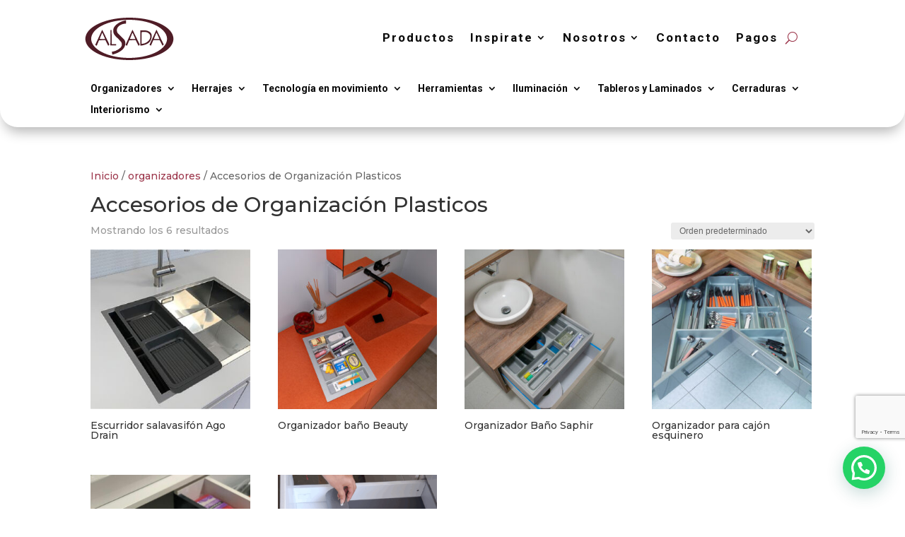

--- FILE ---
content_type: text/html; charset=utf-8
request_url: https://www.google.com/recaptcha/api2/anchor?ar=1&k=6Led8mgqAAAAAEQA8_gSxPdnuIuACjHtw7CcdZDH&co=aHR0cHM6Ly9hbHNhZGEuY29tLmNvOjQ0Mw..&hl=en&v=PoyoqOPhxBO7pBk68S4YbpHZ&size=invisible&anchor-ms=20000&execute-ms=30000&cb=ec0nrarq7bsk
body_size: 48529
content:
<!DOCTYPE HTML><html dir="ltr" lang="en"><head><meta http-equiv="Content-Type" content="text/html; charset=UTF-8">
<meta http-equiv="X-UA-Compatible" content="IE=edge">
<title>reCAPTCHA</title>
<style type="text/css">
/* cyrillic-ext */
@font-face {
  font-family: 'Roboto';
  font-style: normal;
  font-weight: 400;
  font-stretch: 100%;
  src: url(//fonts.gstatic.com/s/roboto/v48/KFO7CnqEu92Fr1ME7kSn66aGLdTylUAMa3GUBHMdazTgWw.woff2) format('woff2');
  unicode-range: U+0460-052F, U+1C80-1C8A, U+20B4, U+2DE0-2DFF, U+A640-A69F, U+FE2E-FE2F;
}
/* cyrillic */
@font-face {
  font-family: 'Roboto';
  font-style: normal;
  font-weight: 400;
  font-stretch: 100%;
  src: url(//fonts.gstatic.com/s/roboto/v48/KFO7CnqEu92Fr1ME7kSn66aGLdTylUAMa3iUBHMdazTgWw.woff2) format('woff2');
  unicode-range: U+0301, U+0400-045F, U+0490-0491, U+04B0-04B1, U+2116;
}
/* greek-ext */
@font-face {
  font-family: 'Roboto';
  font-style: normal;
  font-weight: 400;
  font-stretch: 100%;
  src: url(//fonts.gstatic.com/s/roboto/v48/KFO7CnqEu92Fr1ME7kSn66aGLdTylUAMa3CUBHMdazTgWw.woff2) format('woff2');
  unicode-range: U+1F00-1FFF;
}
/* greek */
@font-face {
  font-family: 'Roboto';
  font-style: normal;
  font-weight: 400;
  font-stretch: 100%;
  src: url(//fonts.gstatic.com/s/roboto/v48/KFO7CnqEu92Fr1ME7kSn66aGLdTylUAMa3-UBHMdazTgWw.woff2) format('woff2');
  unicode-range: U+0370-0377, U+037A-037F, U+0384-038A, U+038C, U+038E-03A1, U+03A3-03FF;
}
/* math */
@font-face {
  font-family: 'Roboto';
  font-style: normal;
  font-weight: 400;
  font-stretch: 100%;
  src: url(//fonts.gstatic.com/s/roboto/v48/KFO7CnqEu92Fr1ME7kSn66aGLdTylUAMawCUBHMdazTgWw.woff2) format('woff2');
  unicode-range: U+0302-0303, U+0305, U+0307-0308, U+0310, U+0312, U+0315, U+031A, U+0326-0327, U+032C, U+032F-0330, U+0332-0333, U+0338, U+033A, U+0346, U+034D, U+0391-03A1, U+03A3-03A9, U+03B1-03C9, U+03D1, U+03D5-03D6, U+03F0-03F1, U+03F4-03F5, U+2016-2017, U+2034-2038, U+203C, U+2040, U+2043, U+2047, U+2050, U+2057, U+205F, U+2070-2071, U+2074-208E, U+2090-209C, U+20D0-20DC, U+20E1, U+20E5-20EF, U+2100-2112, U+2114-2115, U+2117-2121, U+2123-214F, U+2190, U+2192, U+2194-21AE, U+21B0-21E5, U+21F1-21F2, U+21F4-2211, U+2213-2214, U+2216-22FF, U+2308-230B, U+2310, U+2319, U+231C-2321, U+2336-237A, U+237C, U+2395, U+239B-23B7, U+23D0, U+23DC-23E1, U+2474-2475, U+25AF, U+25B3, U+25B7, U+25BD, U+25C1, U+25CA, U+25CC, U+25FB, U+266D-266F, U+27C0-27FF, U+2900-2AFF, U+2B0E-2B11, U+2B30-2B4C, U+2BFE, U+3030, U+FF5B, U+FF5D, U+1D400-1D7FF, U+1EE00-1EEFF;
}
/* symbols */
@font-face {
  font-family: 'Roboto';
  font-style: normal;
  font-weight: 400;
  font-stretch: 100%;
  src: url(//fonts.gstatic.com/s/roboto/v48/KFO7CnqEu92Fr1ME7kSn66aGLdTylUAMaxKUBHMdazTgWw.woff2) format('woff2');
  unicode-range: U+0001-000C, U+000E-001F, U+007F-009F, U+20DD-20E0, U+20E2-20E4, U+2150-218F, U+2190, U+2192, U+2194-2199, U+21AF, U+21E6-21F0, U+21F3, U+2218-2219, U+2299, U+22C4-22C6, U+2300-243F, U+2440-244A, U+2460-24FF, U+25A0-27BF, U+2800-28FF, U+2921-2922, U+2981, U+29BF, U+29EB, U+2B00-2BFF, U+4DC0-4DFF, U+FFF9-FFFB, U+10140-1018E, U+10190-1019C, U+101A0, U+101D0-101FD, U+102E0-102FB, U+10E60-10E7E, U+1D2C0-1D2D3, U+1D2E0-1D37F, U+1F000-1F0FF, U+1F100-1F1AD, U+1F1E6-1F1FF, U+1F30D-1F30F, U+1F315, U+1F31C, U+1F31E, U+1F320-1F32C, U+1F336, U+1F378, U+1F37D, U+1F382, U+1F393-1F39F, U+1F3A7-1F3A8, U+1F3AC-1F3AF, U+1F3C2, U+1F3C4-1F3C6, U+1F3CA-1F3CE, U+1F3D4-1F3E0, U+1F3ED, U+1F3F1-1F3F3, U+1F3F5-1F3F7, U+1F408, U+1F415, U+1F41F, U+1F426, U+1F43F, U+1F441-1F442, U+1F444, U+1F446-1F449, U+1F44C-1F44E, U+1F453, U+1F46A, U+1F47D, U+1F4A3, U+1F4B0, U+1F4B3, U+1F4B9, U+1F4BB, U+1F4BF, U+1F4C8-1F4CB, U+1F4D6, U+1F4DA, U+1F4DF, U+1F4E3-1F4E6, U+1F4EA-1F4ED, U+1F4F7, U+1F4F9-1F4FB, U+1F4FD-1F4FE, U+1F503, U+1F507-1F50B, U+1F50D, U+1F512-1F513, U+1F53E-1F54A, U+1F54F-1F5FA, U+1F610, U+1F650-1F67F, U+1F687, U+1F68D, U+1F691, U+1F694, U+1F698, U+1F6AD, U+1F6B2, U+1F6B9-1F6BA, U+1F6BC, U+1F6C6-1F6CF, U+1F6D3-1F6D7, U+1F6E0-1F6EA, U+1F6F0-1F6F3, U+1F6F7-1F6FC, U+1F700-1F7FF, U+1F800-1F80B, U+1F810-1F847, U+1F850-1F859, U+1F860-1F887, U+1F890-1F8AD, U+1F8B0-1F8BB, U+1F8C0-1F8C1, U+1F900-1F90B, U+1F93B, U+1F946, U+1F984, U+1F996, U+1F9E9, U+1FA00-1FA6F, U+1FA70-1FA7C, U+1FA80-1FA89, U+1FA8F-1FAC6, U+1FACE-1FADC, U+1FADF-1FAE9, U+1FAF0-1FAF8, U+1FB00-1FBFF;
}
/* vietnamese */
@font-face {
  font-family: 'Roboto';
  font-style: normal;
  font-weight: 400;
  font-stretch: 100%;
  src: url(//fonts.gstatic.com/s/roboto/v48/KFO7CnqEu92Fr1ME7kSn66aGLdTylUAMa3OUBHMdazTgWw.woff2) format('woff2');
  unicode-range: U+0102-0103, U+0110-0111, U+0128-0129, U+0168-0169, U+01A0-01A1, U+01AF-01B0, U+0300-0301, U+0303-0304, U+0308-0309, U+0323, U+0329, U+1EA0-1EF9, U+20AB;
}
/* latin-ext */
@font-face {
  font-family: 'Roboto';
  font-style: normal;
  font-weight: 400;
  font-stretch: 100%;
  src: url(//fonts.gstatic.com/s/roboto/v48/KFO7CnqEu92Fr1ME7kSn66aGLdTylUAMa3KUBHMdazTgWw.woff2) format('woff2');
  unicode-range: U+0100-02BA, U+02BD-02C5, U+02C7-02CC, U+02CE-02D7, U+02DD-02FF, U+0304, U+0308, U+0329, U+1D00-1DBF, U+1E00-1E9F, U+1EF2-1EFF, U+2020, U+20A0-20AB, U+20AD-20C0, U+2113, U+2C60-2C7F, U+A720-A7FF;
}
/* latin */
@font-face {
  font-family: 'Roboto';
  font-style: normal;
  font-weight: 400;
  font-stretch: 100%;
  src: url(//fonts.gstatic.com/s/roboto/v48/KFO7CnqEu92Fr1ME7kSn66aGLdTylUAMa3yUBHMdazQ.woff2) format('woff2');
  unicode-range: U+0000-00FF, U+0131, U+0152-0153, U+02BB-02BC, U+02C6, U+02DA, U+02DC, U+0304, U+0308, U+0329, U+2000-206F, U+20AC, U+2122, U+2191, U+2193, U+2212, U+2215, U+FEFF, U+FFFD;
}
/* cyrillic-ext */
@font-face {
  font-family: 'Roboto';
  font-style: normal;
  font-weight: 500;
  font-stretch: 100%;
  src: url(//fonts.gstatic.com/s/roboto/v48/KFO7CnqEu92Fr1ME7kSn66aGLdTylUAMa3GUBHMdazTgWw.woff2) format('woff2');
  unicode-range: U+0460-052F, U+1C80-1C8A, U+20B4, U+2DE0-2DFF, U+A640-A69F, U+FE2E-FE2F;
}
/* cyrillic */
@font-face {
  font-family: 'Roboto';
  font-style: normal;
  font-weight: 500;
  font-stretch: 100%;
  src: url(//fonts.gstatic.com/s/roboto/v48/KFO7CnqEu92Fr1ME7kSn66aGLdTylUAMa3iUBHMdazTgWw.woff2) format('woff2');
  unicode-range: U+0301, U+0400-045F, U+0490-0491, U+04B0-04B1, U+2116;
}
/* greek-ext */
@font-face {
  font-family: 'Roboto';
  font-style: normal;
  font-weight: 500;
  font-stretch: 100%;
  src: url(//fonts.gstatic.com/s/roboto/v48/KFO7CnqEu92Fr1ME7kSn66aGLdTylUAMa3CUBHMdazTgWw.woff2) format('woff2');
  unicode-range: U+1F00-1FFF;
}
/* greek */
@font-face {
  font-family: 'Roboto';
  font-style: normal;
  font-weight: 500;
  font-stretch: 100%;
  src: url(//fonts.gstatic.com/s/roboto/v48/KFO7CnqEu92Fr1ME7kSn66aGLdTylUAMa3-UBHMdazTgWw.woff2) format('woff2');
  unicode-range: U+0370-0377, U+037A-037F, U+0384-038A, U+038C, U+038E-03A1, U+03A3-03FF;
}
/* math */
@font-face {
  font-family: 'Roboto';
  font-style: normal;
  font-weight: 500;
  font-stretch: 100%;
  src: url(//fonts.gstatic.com/s/roboto/v48/KFO7CnqEu92Fr1ME7kSn66aGLdTylUAMawCUBHMdazTgWw.woff2) format('woff2');
  unicode-range: U+0302-0303, U+0305, U+0307-0308, U+0310, U+0312, U+0315, U+031A, U+0326-0327, U+032C, U+032F-0330, U+0332-0333, U+0338, U+033A, U+0346, U+034D, U+0391-03A1, U+03A3-03A9, U+03B1-03C9, U+03D1, U+03D5-03D6, U+03F0-03F1, U+03F4-03F5, U+2016-2017, U+2034-2038, U+203C, U+2040, U+2043, U+2047, U+2050, U+2057, U+205F, U+2070-2071, U+2074-208E, U+2090-209C, U+20D0-20DC, U+20E1, U+20E5-20EF, U+2100-2112, U+2114-2115, U+2117-2121, U+2123-214F, U+2190, U+2192, U+2194-21AE, U+21B0-21E5, U+21F1-21F2, U+21F4-2211, U+2213-2214, U+2216-22FF, U+2308-230B, U+2310, U+2319, U+231C-2321, U+2336-237A, U+237C, U+2395, U+239B-23B7, U+23D0, U+23DC-23E1, U+2474-2475, U+25AF, U+25B3, U+25B7, U+25BD, U+25C1, U+25CA, U+25CC, U+25FB, U+266D-266F, U+27C0-27FF, U+2900-2AFF, U+2B0E-2B11, U+2B30-2B4C, U+2BFE, U+3030, U+FF5B, U+FF5D, U+1D400-1D7FF, U+1EE00-1EEFF;
}
/* symbols */
@font-face {
  font-family: 'Roboto';
  font-style: normal;
  font-weight: 500;
  font-stretch: 100%;
  src: url(//fonts.gstatic.com/s/roboto/v48/KFO7CnqEu92Fr1ME7kSn66aGLdTylUAMaxKUBHMdazTgWw.woff2) format('woff2');
  unicode-range: U+0001-000C, U+000E-001F, U+007F-009F, U+20DD-20E0, U+20E2-20E4, U+2150-218F, U+2190, U+2192, U+2194-2199, U+21AF, U+21E6-21F0, U+21F3, U+2218-2219, U+2299, U+22C4-22C6, U+2300-243F, U+2440-244A, U+2460-24FF, U+25A0-27BF, U+2800-28FF, U+2921-2922, U+2981, U+29BF, U+29EB, U+2B00-2BFF, U+4DC0-4DFF, U+FFF9-FFFB, U+10140-1018E, U+10190-1019C, U+101A0, U+101D0-101FD, U+102E0-102FB, U+10E60-10E7E, U+1D2C0-1D2D3, U+1D2E0-1D37F, U+1F000-1F0FF, U+1F100-1F1AD, U+1F1E6-1F1FF, U+1F30D-1F30F, U+1F315, U+1F31C, U+1F31E, U+1F320-1F32C, U+1F336, U+1F378, U+1F37D, U+1F382, U+1F393-1F39F, U+1F3A7-1F3A8, U+1F3AC-1F3AF, U+1F3C2, U+1F3C4-1F3C6, U+1F3CA-1F3CE, U+1F3D4-1F3E0, U+1F3ED, U+1F3F1-1F3F3, U+1F3F5-1F3F7, U+1F408, U+1F415, U+1F41F, U+1F426, U+1F43F, U+1F441-1F442, U+1F444, U+1F446-1F449, U+1F44C-1F44E, U+1F453, U+1F46A, U+1F47D, U+1F4A3, U+1F4B0, U+1F4B3, U+1F4B9, U+1F4BB, U+1F4BF, U+1F4C8-1F4CB, U+1F4D6, U+1F4DA, U+1F4DF, U+1F4E3-1F4E6, U+1F4EA-1F4ED, U+1F4F7, U+1F4F9-1F4FB, U+1F4FD-1F4FE, U+1F503, U+1F507-1F50B, U+1F50D, U+1F512-1F513, U+1F53E-1F54A, U+1F54F-1F5FA, U+1F610, U+1F650-1F67F, U+1F687, U+1F68D, U+1F691, U+1F694, U+1F698, U+1F6AD, U+1F6B2, U+1F6B9-1F6BA, U+1F6BC, U+1F6C6-1F6CF, U+1F6D3-1F6D7, U+1F6E0-1F6EA, U+1F6F0-1F6F3, U+1F6F7-1F6FC, U+1F700-1F7FF, U+1F800-1F80B, U+1F810-1F847, U+1F850-1F859, U+1F860-1F887, U+1F890-1F8AD, U+1F8B0-1F8BB, U+1F8C0-1F8C1, U+1F900-1F90B, U+1F93B, U+1F946, U+1F984, U+1F996, U+1F9E9, U+1FA00-1FA6F, U+1FA70-1FA7C, U+1FA80-1FA89, U+1FA8F-1FAC6, U+1FACE-1FADC, U+1FADF-1FAE9, U+1FAF0-1FAF8, U+1FB00-1FBFF;
}
/* vietnamese */
@font-face {
  font-family: 'Roboto';
  font-style: normal;
  font-weight: 500;
  font-stretch: 100%;
  src: url(//fonts.gstatic.com/s/roboto/v48/KFO7CnqEu92Fr1ME7kSn66aGLdTylUAMa3OUBHMdazTgWw.woff2) format('woff2');
  unicode-range: U+0102-0103, U+0110-0111, U+0128-0129, U+0168-0169, U+01A0-01A1, U+01AF-01B0, U+0300-0301, U+0303-0304, U+0308-0309, U+0323, U+0329, U+1EA0-1EF9, U+20AB;
}
/* latin-ext */
@font-face {
  font-family: 'Roboto';
  font-style: normal;
  font-weight: 500;
  font-stretch: 100%;
  src: url(//fonts.gstatic.com/s/roboto/v48/KFO7CnqEu92Fr1ME7kSn66aGLdTylUAMa3KUBHMdazTgWw.woff2) format('woff2');
  unicode-range: U+0100-02BA, U+02BD-02C5, U+02C7-02CC, U+02CE-02D7, U+02DD-02FF, U+0304, U+0308, U+0329, U+1D00-1DBF, U+1E00-1E9F, U+1EF2-1EFF, U+2020, U+20A0-20AB, U+20AD-20C0, U+2113, U+2C60-2C7F, U+A720-A7FF;
}
/* latin */
@font-face {
  font-family: 'Roboto';
  font-style: normal;
  font-weight: 500;
  font-stretch: 100%;
  src: url(//fonts.gstatic.com/s/roboto/v48/KFO7CnqEu92Fr1ME7kSn66aGLdTylUAMa3yUBHMdazQ.woff2) format('woff2');
  unicode-range: U+0000-00FF, U+0131, U+0152-0153, U+02BB-02BC, U+02C6, U+02DA, U+02DC, U+0304, U+0308, U+0329, U+2000-206F, U+20AC, U+2122, U+2191, U+2193, U+2212, U+2215, U+FEFF, U+FFFD;
}
/* cyrillic-ext */
@font-face {
  font-family: 'Roboto';
  font-style: normal;
  font-weight: 900;
  font-stretch: 100%;
  src: url(//fonts.gstatic.com/s/roboto/v48/KFO7CnqEu92Fr1ME7kSn66aGLdTylUAMa3GUBHMdazTgWw.woff2) format('woff2');
  unicode-range: U+0460-052F, U+1C80-1C8A, U+20B4, U+2DE0-2DFF, U+A640-A69F, U+FE2E-FE2F;
}
/* cyrillic */
@font-face {
  font-family: 'Roboto';
  font-style: normal;
  font-weight: 900;
  font-stretch: 100%;
  src: url(//fonts.gstatic.com/s/roboto/v48/KFO7CnqEu92Fr1ME7kSn66aGLdTylUAMa3iUBHMdazTgWw.woff2) format('woff2');
  unicode-range: U+0301, U+0400-045F, U+0490-0491, U+04B0-04B1, U+2116;
}
/* greek-ext */
@font-face {
  font-family: 'Roboto';
  font-style: normal;
  font-weight: 900;
  font-stretch: 100%;
  src: url(//fonts.gstatic.com/s/roboto/v48/KFO7CnqEu92Fr1ME7kSn66aGLdTylUAMa3CUBHMdazTgWw.woff2) format('woff2');
  unicode-range: U+1F00-1FFF;
}
/* greek */
@font-face {
  font-family: 'Roboto';
  font-style: normal;
  font-weight: 900;
  font-stretch: 100%;
  src: url(//fonts.gstatic.com/s/roboto/v48/KFO7CnqEu92Fr1ME7kSn66aGLdTylUAMa3-UBHMdazTgWw.woff2) format('woff2');
  unicode-range: U+0370-0377, U+037A-037F, U+0384-038A, U+038C, U+038E-03A1, U+03A3-03FF;
}
/* math */
@font-face {
  font-family: 'Roboto';
  font-style: normal;
  font-weight: 900;
  font-stretch: 100%;
  src: url(//fonts.gstatic.com/s/roboto/v48/KFO7CnqEu92Fr1ME7kSn66aGLdTylUAMawCUBHMdazTgWw.woff2) format('woff2');
  unicode-range: U+0302-0303, U+0305, U+0307-0308, U+0310, U+0312, U+0315, U+031A, U+0326-0327, U+032C, U+032F-0330, U+0332-0333, U+0338, U+033A, U+0346, U+034D, U+0391-03A1, U+03A3-03A9, U+03B1-03C9, U+03D1, U+03D5-03D6, U+03F0-03F1, U+03F4-03F5, U+2016-2017, U+2034-2038, U+203C, U+2040, U+2043, U+2047, U+2050, U+2057, U+205F, U+2070-2071, U+2074-208E, U+2090-209C, U+20D0-20DC, U+20E1, U+20E5-20EF, U+2100-2112, U+2114-2115, U+2117-2121, U+2123-214F, U+2190, U+2192, U+2194-21AE, U+21B0-21E5, U+21F1-21F2, U+21F4-2211, U+2213-2214, U+2216-22FF, U+2308-230B, U+2310, U+2319, U+231C-2321, U+2336-237A, U+237C, U+2395, U+239B-23B7, U+23D0, U+23DC-23E1, U+2474-2475, U+25AF, U+25B3, U+25B7, U+25BD, U+25C1, U+25CA, U+25CC, U+25FB, U+266D-266F, U+27C0-27FF, U+2900-2AFF, U+2B0E-2B11, U+2B30-2B4C, U+2BFE, U+3030, U+FF5B, U+FF5D, U+1D400-1D7FF, U+1EE00-1EEFF;
}
/* symbols */
@font-face {
  font-family: 'Roboto';
  font-style: normal;
  font-weight: 900;
  font-stretch: 100%;
  src: url(//fonts.gstatic.com/s/roboto/v48/KFO7CnqEu92Fr1ME7kSn66aGLdTylUAMaxKUBHMdazTgWw.woff2) format('woff2');
  unicode-range: U+0001-000C, U+000E-001F, U+007F-009F, U+20DD-20E0, U+20E2-20E4, U+2150-218F, U+2190, U+2192, U+2194-2199, U+21AF, U+21E6-21F0, U+21F3, U+2218-2219, U+2299, U+22C4-22C6, U+2300-243F, U+2440-244A, U+2460-24FF, U+25A0-27BF, U+2800-28FF, U+2921-2922, U+2981, U+29BF, U+29EB, U+2B00-2BFF, U+4DC0-4DFF, U+FFF9-FFFB, U+10140-1018E, U+10190-1019C, U+101A0, U+101D0-101FD, U+102E0-102FB, U+10E60-10E7E, U+1D2C0-1D2D3, U+1D2E0-1D37F, U+1F000-1F0FF, U+1F100-1F1AD, U+1F1E6-1F1FF, U+1F30D-1F30F, U+1F315, U+1F31C, U+1F31E, U+1F320-1F32C, U+1F336, U+1F378, U+1F37D, U+1F382, U+1F393-1F39F, U+1F3A7-1F3A8, U+1F3AC-1F3AF, U+1F3C2, U+1F3C4-1F3C6, U+1F3CA-1F3CE, U+1F3D4-1F3E0, U+1F3ED, U+1F3F1-1F3F3, U+1F3F5-1F3F7, U+1F408, U+1F415, U+1F41F, U+1F426, U+1F43F, U+1F441-1F442, U+1F444, U+1F446-1F449, U+1F44C-1F44E, U+1F453, U+1F46A, U+1F47D, U+1F4A3, U+1F4B0, U+1F4B3, U+1F4B9, U+1F4BB, U+1F4BF, U+1F4C8-1F4CB, U+1F4D6, U+1F4DA, U+1F4DF, U+1F4E3-1F4E6, U+1F4EA-1F4ED, U+1F4F7, U+1F4F9-1F4FB, U+1F4FD-1F4FE, U+1F503, U+1F507-1F50B, U+1F50D, U+1F512-1F513, U+1F53E-1F54A, U+1F54F-1F5FA, U+1F610, U+1F650-1F67F, U+1F687, U+1F68D, U+1F691, U+1F694, U+1F698, U+1F6AD, U+1F6B2, U+1F6B9-1F6BA, U+1F6BC, U+1F6C6-1F6CF, U+1F6D3-1F6D7, U+1F6E0-1F6EA, U+1F6F0-1F6F3, U+1F6F7-1F6FC, U+1F700-1F7FF, U+1F800-1F80B, U+1F810-1F847, U+1F850-1F859, U+1F860-1F887, U+1F890-1F8AD, U+1F8B0-1F8BB, U+1F8C0-1F8C1, U+1F900-1F90B, U+1F93B, U+1F946, U+1F984, U+1F996, U+1F9E9, U+1FA00-1FA6F, U+1FA70-1FA7C, U+1FA80-1FA89, U+1FA8F-1FAC6, U+1FACE-1FADC, U+1FADF-1FAE9, U+1FAF0-1FAF8, U+1FB00-1FBFF;
}
/* vietnamese */
@font-face {
  font-family: 'Roboto';
  font-style: normal;
  font-weight: 900;
  font-stretch: 100%;
  src: url(//fonts.gstatic.com/s/roboto/v48/KFO7CnqEu92Fr1ME7kSn66aGLdTylUAMa3OUBHMdazTgWw.woff2) format('woff2');
  unicode-range: U+0102-0103, U+0110-0111, U+0128-0129, U+0168-0169, U+01A0-01A1, U+01AF-01B0, U+0300-0301, U+0303-0304, U+0308-0309, U+0323, U+0329, U+1EA0-1EF9, U+20AB;
}
/* latin-ext */
@font-face {
  font-family: 'Roboto';
  font-style: normal;
  font-weight: 900;
  font-stretch: 100%;
  src: url(//fonts.gstatic.com/s/roboto/v48/KFO7CnqEu92Fr1ME7kSn66aGLdTylUAMa3KUBHMdazTgWw.woff2) format('woff2');
  unicode-range: U+0100-02BA, U+02BD-02C5, U+02C7-02CC, U+02CE-02D7, U+02DD-02FF, U+0304, U+0308, U+0329, U+1D00-1DBF, U+1E00-1E9F, U+1EF2-1EFF, U+2020, U+20A0-20AB, U+20AD-20C0, U+2113, U+2C60-2C7F, U+A720-A7FF;
}
/* latin */
@font-face {
  font-family: 'Roboto';
  font-style: normal;
  font-weight: 900;
  font-stretch: 100%;
  src: url(//fonts.gstatic.com/s/roboto/v48/KFO7CnqEu92Fr1ME7kSn66aGLdTylUAMa3yUBHMdazQ.woff2) format('woff2');
  unicode-range: U+0000-00FF, U+0131, U+0152-0153, U+02BB-02BC, U+02C6, U+02DA, U+02DC, U+0304, U+0308, U+0329, U+2000-206F, U+20AC, U+2122, U+2191, U+2193, U+2212, U+2215, U+FEFF, U+FFFD;
}

</style>
<link rel="stylesheet" type="text/css" href="https://www.gstatic.com/recaptcha/releases/PoyoqOPhxBO7pBk68S4YbpHZ/styles__ltr.css">
<script nonce="C5STFO9z9dhna-5YI6wP2w" type="text/javascript">window['__recaptcha_api'] = 'https://www.google.com/recaptcha/api2/';</script>
<script type="text/javascript" src="https://www.gstatic.com/recaptcha/releases/PoyoqOPhxBO7pBk68S4YbpHZ/recaptcha__en.js" nonce="C5STFO9z9dhna-5YI6wP2w">
      
    </script></head>
<body><div id="rc-anchor-alert" class="rc-anchor-alert"></div>
<input type="hidden" id="recaptcha-token" value="[base64]">
<script type="text/javascript" nonce="C5STFO9z9dhna-5YI6wP2w">
      recaptcha.anchor.Main.init("[\x22ainput\x22,[\x22bgdata\x22,\x22\x22,\[base64]/[base64]/[base64]/ZyhXLGgpOnEoW04sMjEsbF0sVywwKSxoKSxmYWxzZSxmYWxzZSl9Y2F0Y2goayl7RygzNTgsVyk/[base64]/[base64]/[base64]/[base64]/[base64]/[base64]/[base64]/bmV3IEJbT10oRFswXSk6dz09Mj9uZXcgQltPXShEWzBdLERbMV0pOnc9PTM/bmV3IEJbT10oRFswXSxEWzFdLERbMl0pOnc9PTQ/[base64]/[base64]/[base64]/[base64]/[base64]\\u003d\x22,\[base64]\\u003d\\u003d\x22,\x22w6UoKcO5SjNCRMOMwo1PWsOtw5/[base64]/DncO9wp7CtcOIcgg3w6bCtMOhw4XDtCIPNDtEw4/DjcOqMG/DpFrDvsOoRV7Co8ODbMKSwo/Dp8Ofw7zCnMKJwo1Mw7c9wqd7w7jDpl3Ct0TDsnrDkMK9w4PDhx5BwrZNU8KXOsKcPsOewoPCl8KUTcKgwqFSJW50KsK9L8OCw5IVwqZPR8K7wqALTitCw55TcsK0wrkMw5vDtU9ZcgPDtcOVwr/Co8OyNDDCmsOmwqwlwqErw5xeJ8O2SGlCKsOMUcKwC8OmBwrCvlAVw5PDkWc1w5BjwpE+w6DCtEcMLcO3wpbDtEg0w6zCklzCncKAFm3Dl8OeJ1hxcnMRDMKEwoPDtXPCr8Oow43DskTDl8OyRCfDiRBCwptbw65lwonCqsKMwog7IMKVSTPCjC/CqiXCsgDDiWY1w5/DmcK5KjIew5EXfMO9wqs6Y8O5fExnQMO9F8OFSMOJwqTCnGzClUYuB8O5OwjCqsK6wqLDv2VtwrR9HsOfF8Ofw7HDih5sw4HDmkpGw6DCisKGwrDDrcO2wpnCnVzDqRJHw5/CsCXCo8KAB0YBw5nDiMKVPnbChMKHw4UWLX7DvnTCs8K/wrLCmysLwrPCui/CnsOxw54vwrQHw7/DnykeFsKDw6bDj2gSL8OfZcKJHQ7DisKVcizCgcK5w60rwokwLQHCisOrwpc/R8OYwpo/a8O3ccOwPMOTMzZSw5wLwoFKw6vDmXvDuSHCrMOfwpvCkcKVKsKHw4rCggnDmcOMdcOHXG8PCywRBcOGwqjCqjkqw4DCrlbCqCPCrC4gwpLDh8Knw4M1GmQlw6PCumbDiMKgDng+w5NUb8Knw7Edwq1/wojDllXCkWB3w6MRwpI/[base64]/w6HCl23Cilpuw6zDoB8MM3LCrFtrwoDCtkvDrGbCscKdcF41w7zCnSzDpznDmsKHw4TCpsKzw7JIwrd5B3jCqWVVwqfClMKbPMK4wpnCgMKLwpImOsOrAMKPwqlcw5QNbzs1ahvDssOdw5nCuSnCln/DqmjDgG1mcHgedS/CgMK6L2h5w6jCrcKiwoUmLcO1wpcPFhzCo0kOw4TCnsOBw7XDuXcabzPCrHVnwpEhO8OOwr3DnC3DnMOww6cewp4Cw555w6IHwrTDp8Oew6TCrsOec8KZw4lPw4/[base64]/wqoFQMKod8KTwrFXwqPCoMOIWHYFw4siw7rCkiTCocKnU8ONNWTDtcK/wpQNw5U2w7XCjG/DtkRswoY8KDnDiCovAsOgwp7Du0lbw53Cv8OHeG4Hw4fClcOWw6/[base64]/[base64]/ChMKiVMK9wopfAcOlRMKydR5ydcOCFhMkwrZCw5MPZcKOW8Okwq3ClHrCuT1aFMK+w6/DkRwZYcK1DcOuVGY7w6nCh8O6FEHDv8Kxw488bR/DrsKaw4BhfMKJRw3DgX51wqFywp/Dl8OhU8Ouw7DCp8KrwqbDoWF6w4nDlMKUMSvDisKSw4glIcK8Fy9CFMKSQsOXw43DiG1rGsOzaMOQw6HDgwfCjsO+V8OhAlrCucKKLsKnw4w3GARDa8K1FcOyw5TCmcOwwpdDdsKDd8Olw7ppw4bDicKROHTCkiAawqk3EHlww6LDpivCg8ONR35mwpdENg/DgcK0woDCtsOswqbCt8KvwrTDrw4+wqPCg1/Cl8KEwqI8SS/DtMOkwpHDuMKjwoIBw5TDmA4QDX7CmRnDuVYkdCPDgCwJw5DCowg2QMOVEV4WXcKjwoXClcObwrPDjBwCScKAI8KOEcOiw5gHIcKWLMKTwoTDsxnCr8OSwoAFwoDCkTtAEVzCmMKJwqRhG2kBwotUw5seZsKrw7fCtGJKw5wbCSLDq8Ksw5xEw5/[base64]/Dqm7Dj8OUUsKzwpcnRztXwok0Iygew5rCs8K5w7bDuMOfwpbDo8KuwoFdOcKmw6jCicO1w5BhTSzDgCIVCxkVw7EwwoRpwqDCtgbDs39GGDTDkcKaSHXClHDDrcKOGkbCt8KMw7XCj8KeDH93LHJ6GsK/w68iWRvChl4Ow4/[base64]/[base64]/w6XCgcKlwpAKw7w9wq7CnsKjfXvDmMK0ABxaw5UsLTk7w7rDrE7CumrDisOaw68ZRFzDqh81w5/CnEbCp8KpNsKoVMKTVQbCn8KYaX/[base64]/DkkFeTcOLwqbDgH1+w5JhBcKMwo7CrMOTw6h3NMOlMUQzw7jDocKBVsO8QcOfFsOxw54Lw6jDvUAKw6ZsNgQ4w6TDn8OXwqTDhVhJbsKCw6TCrcKwZMOTN8ONRhIVw5Vnw7XCqsKww6vCpMOWLsKrwpZdwqZTXcO/wqnDlkxdQMKFQsOZwpN9A33DjknDv2rDg1XDncOlw7Viw6HDm8Oyw6wIKzfCoC/DmhtvwoomcWHCiAfClsKTw7VWXHYuw5fCs8KHw4vChMKeE2Msw5URwptlMmJ0YcOXDwHCrcOqw7fCnMKZwp3DjMOAwoLCuynDj8OrFSvCuiA8MHJtw7vDoMOxJMK4JsKuEm/DtcK/[base64]/DisKdw5XDt8OkM2FTdEkuwqPCkAhuccKJOMOIAMK2wrM9wqTDqwJ9wo8CwpJYwoNgenE0w5YWYU8bA8K/G8OaYXAXw6rCssOVw6vDpg9MS8OORgrCl8ObFMKpWVPCrsOAwqkcIMOzYcKFw5QTRsOyX8Kyw4sww71Jwp7DoMOhwpLCuw/Dq8Klw7EoO8K7EMOeZcKOXUbChsO/YAFmSiU/w5xfwqnDk8OWwpQ8w6PDjAEIw6fDosOuwqrDs8KBwo7CmcKiF8K6OMKOdGA4acO/O8KsDsK+wqQ8wq57aT4rd8K/w4kya8K0w7vDvsONw5hSFx3CgsOmKMOGwonDq2PDsg4twpISwrZMwpExJcOyWcK/w5IcbWXDj13Cum7CvcOGWCZ8a2kGwrHDgUN9CcKpw4BewqQzwpbDll3Dh8KvK8KJYcKLfsOYwq4iwp9ab2QCEnl1woUlw60gw7g1RBTDiMOsU8Obw456wqXCrMK/w4vClmVLwq7CocKLKMK2wqHCvcKyBmXCtAPDvsKKw6DCrcKfPMKORBbDr8KiwpvCgyfClcO3bhPCvsKXUUQ5w7Btw6LDiWzCqGvDkMKxwos/B0PDl1rDs8Kle8OZVMOvbcOWYi/DpGNswpICfsOCARpwfRViwpHCncKcMDHDvcO4w6nDvMO6WFUVUC7DvsOGWMOGVw80B01iwpXChDxWwrvDucOGL1Itw6jCm8KvwqVLw7M/w43DgmZFw6hHOCdRw6DDmcOaworCiU/DghVdWsKhOsOtwqzCssOuwrsHTmBjTlgPV8OtR8KTPMO8VgfCqMKyZ8OlI8Kkwq7CgD7DnFtsZ0M0wonCrcOGFQ7Dk8KTLlvCvMKmTB/DqC3DpWzDqyrCpcK7woUOw4bCinxJSGHDq8OgXsK+wrxWTBzCksK2C2QuwqsEehs4Lxo7w5vCu8K/[base64]/[base64]/CnjrDhTrCtMOkbxTCuMKBFsOAwpPCoErDocK1w45fU8KZw64xL8OMb8KCwpAUcMKWw5PDr8KpQ2jCt2vDnXU8wrcID1ZudjfDuWbDosOXBSFHw5QSwpJQwq/DpcKhw4wlCMKew7JOwpUZwpHCnUrDuG/CnMKMw7zDl3PCg8OCwrbChwzChcOLZ8K1MxzCtTXCikXDiMO/KmJpwr7Dm8OTw65meAx4wo3DmWXDsMKgZBzClMKBw7TCnsK0wpjCmMKpwptGwqbCvmfCpj7Dp3DDk8K9HjjDp8KPK8KpRsORP3dRw4zCtkjDkBRSw4fCj8KlwoAKDMO/[base64]/Cg8OXZicKJTRgwrRvU3Q/w5w5w5FXXHHCjcOww7dSwrUCdHrCr8KDflXCuQIdworCr8KNSATDugoAwrXDu8KNw47DsMOSwpAqwqR0BQ4tN8O2w7vDiD/CvUtMcQPDp8OGfsO5w7TDs8Oxw6nCgMKlw6TCiAJzwphbHcKZfMOBw7/CqDAcwq0NX8KvNcOqwoHDg8KQwqFwIMONwqUTJcOkXhlew6jCg8OVwoHDmR49FExyUsO1wprDtmABw6VCdsK1wpVqesKHw4/Dk14XwpkTwqRQwoAAwrXDt1jChsOlXTXCuRHCqMOvNETDv8KrZDzCjMOUVXgCw7rCsHDDn8ORTcKcWyHCl8KJw7rDksKtwoHDu39FX3p6YcKiChN5wpt7OMOswpl8NVxjw4HCqzUOPxZbw5nDrMOQKMO0w41Iw70rwoc3w6LDl2x7DTdMAhcsAk/ChcOxQjEuekrCpkDDrR/DpsO3LEJCFHE2ecK7w5zDgxx5JBsuw6LCvcOjGMKsw5UUMMOUPEVNKlDCuMKAUDXChT9CScK5w4rCrMKsD8KlAMOMMzDCvcOzwrHDoRTCrEpgesKjwoLDlcO/w5VYw6Aiw4LCmwvDsB5wIsOmwpTCjsOZIhoibcOvw5cOwrPDugnDvMKUZGJPw408w6s/[base64]/Cq8O/H8OjZRF9wr/[base64]/wqIuwrLDscKvwok6HirDpcOaw5nCpQtXw7fCuMKJA8KuwoPDlC/DgsO6wrLCtsK6wr/[base64]/CjsO0d2TDm8KlC8Otwr8pwqQPesOXwq7DucK+C8OKPgrCg8KJDSNmZW7CmXk8w7I8wrnDhMKRfMOZN8KFwotbw6EmPlYTLCrDm8K+w4bDjsKDHnNBAsO9IAo0w4JMM31wI8OqHMKUKxDCqGPCjA1Yw67CiEXCml/CtUJvw5QMXjIDL8K4U8KoBSxYJGVwJMOiw7DDvS/DiMOFw6zDkWvCj8Kaw4svDVLDucK5LMKJYndtw70iwpPDnsKmwq7Ct8O0w59KUMKCw5NjdsOAFUV/LEzCknTCrBjCt8Kew7TCo8Kew5LCuxl2b8O4TxnCssKuwrUmKTTDnFvDpHjDlcKawpPDiMOow754a2jCsj/CrllpEcKFwqrDpi3ChWnCsWVbQsOuwqlxKicKbMKTwpkPw6DDsMOOw4dAwonDjTwLwpnCoxLDo8O1wrZKQErCnzfDuHzCpknDh8Oaw5p5woDCokR/NsKWZS/DpDVdQB3CnTLCpsOsw6vDqMOnwqbDjjHCmlMuV8ODwrbCqcOtOsKBw5hiwpTDvcKEwqhQw4hOw6pWIcOCwrBRf8O0wqEOw4BrZMK2w6J2w4LDmF1uwoLDo8KaaHXCtWdNOAbDmsOEYcOLwoPCkcOswpcdIyzDu8KSw6fCtcK7Q8KWBHbClnVgw49iwo/CicK8wqLClMKkQ8Kmw4JgwqMBwqbCuMObeWZAQ3t3wqNcwqUZwoTCicKDw5HDjy/CpETDscKLTSPCmsKLScOhesKGZsKSOznDm8OuwoYgwr3CoWw0AA/[base64]/[base64]/DtMKhVcKHw7MeRx3DrkFsPHfCosOIwr3Dgj/ChF3ConfCo8OyJgh3S8KXQCFzw44CwrzCu8K8OsKcNcKHfiFTwo3CjkYQIcK2w7/Ch8KhCsKGw57CjcO1eXIcBMKDH8OAwofCoHLCi8KBdHXCr8OKVnrDpMOZWm0Rw4Frw7gQwoDCpAjDrMOQwohpWsO0F8OJEMK0Q8OwRMOsZsKiEcK1wqoawrwnwpoEwoZVW8KbX3HCscKFc3Y7TQYCCsKQUMOzGsOywppoSzHCsi3CtQXDgcOxw5piWAnDs8K/wovCp8OLwonDr8OMw7dmAMKgPw9UwpDClsOtYlXCsF5JdMKpPkvDmcKQwoxtNsKmwq1hw53DlMOrHA0zw4XCp8O5O1lpw63DihzDjGvDr8OdKMOuGSwfw7XDtTzCvjzDuCF4w6JTL8KEwq7DlAxGwoZlwpYaXsO1woMkFAbDpxnDt8K4wo9VJMKrwpRIw7tsw7p6wqx/wpcOw63Cq8KMBWXCnV9Dw5Y1w6LDhGXDjENfw5BFwqJLw7ovwoDDuRojc8KwfsOxw6HCgsOLw6V5w7nDtMOqwozDnCMpwqM3w6bDrSTCn0jDgkHCs3XCjcOiw5LDu8O4bUdtwqANwprDhX3CrMKnwo/DkwJ/IF/[base64]/DsivDvsK7ZSXDmsK7wqExFAoBLcOtLcKxw7PDmcKCwqzCvEMiSErChsOlK8KHwq1KZHrDnMK6wp7DlSQbADvDmcOBZsKjwpHCri9dw6ldwoDCvMOnZ8Ozw4/CpFnCnyVFw57DgRVrwrXDscKpwrfCp8OlRMOjwrDCr2bCiETCrkF6w6fDkFTCv8K6ImFGbsK6w4bCnAxOJznDucOwE8Oewo/DoirDssOJDcOeJ0AXS8O9W8O6PzEMbsOCccKPwqXCmsKewqXCvw1Yw4hyw43DqcORCcK/VMKgE8OsE8OeSsOow7vDsWnDkUjDui89PMKmw4XDgMOdw7vDisOjesOlwp/[base64]/CgMK5w6opwoYwTQ9DwqPDlhjDrsKBw40ywohcU8OeMcK7wpURw5gOwpPCnDLDjsKOdwpVwp3DoDnCo27ClnPDt37DkEDCnsONwqtpdsOudVxWI8KCf8OHBShxeh7DnQvDq8KPw5zCmCsJwqoMWiMmw7IOw61SwrzCnj/CnAxawoYLZm/ChMK3w7bCn8O4LVd6ZcK9MFIIwqBYQsK/WMOXfsKKwr5Rw4DDn8KOwopMwrx9QMK3wpXCsV3DoUtWw6PCs8K7PcOow79GN3/CtkfCrcK9FMOQDMKZPVzCmGAATMKBw4XCuMK3wohlwq/[base64]/CscOZRDTCkBQIwrl1QBICwpTDklTCiQ9NP1Fbw6rDmTcbwpFewosmwqtMI8Olw6jDjUrDnMKUw7HDr8Oqw4JkfsOfwqsCw6Q1wo0hccOZP8OQw4PDnMKvw5/DnHnCrMOUw47DoMOtwrpWJUofw67CqXLDp8K5JmRUb8OfZylswr3Dn8Kpw5DCjywBwqFlw5pqwq7Cu8K5GlA8woPDt8OZccOmw6BADRXCpcOeNC4sw6x9YMK2wr3DgR7Ch0rCg8OkIkzDqsOkwrPDu8Ohbk3CkcOTw4QVZ13CnMK0wr94wqHCo1VVdX/ChAzCvcOodQDCj8KLA1lmHsOdNMKhB8ONwo8aw5zDhjR7DMKSAsOUL8KBGcOBcT/Cr0bDv0DCgsKWAsOYZMKHw5h9KcK/[base64]/DrsKKwrxQwqzDkTXCpsK5w4DCqzHDnwPCtMOSeCtBIMKKwoQGwq3DqWlow7VEwq1nMsOKwrcSTy7DmsKzwqxiwrota8OcTcKFwqJjwoIxwpp1w5fCli/Dk8OBUHHDuTIMw4bDmMOZw5BqBnjDrMKKw7lawrxYbADDgEtaw4LCp3I7wosQw53Cog3DisKMfFsJw6QmwrgeVcOPw7R1w4rDv8KLBiltQmYbGw0EUizCucOeJmdgw7jDr8OQw4TDo8Ofw5J5w4zCgMOtw4rDtMKiDGxRw5RtIMOlw6/[base64]/WCZoXl/DoCXDmlLDo8KrwpHCjnXDvsO1WsKXW8ORMnInwpsVOH8HwpI6wp/CpsOUwrhLa3LDt8K+wpXCuBTDtcOdw7lUYsORw5h3D8KdOibDuD1swpVXcEPDthDCnyvCsMOTDcOYAC/DisK8wrTDmFYFw47Ci8O5w4XCvsK9fMK8BHpSEsKAw59oHz7DonDCuWfDmcOJI1w+wpxoexhnXsKGw5XCvsOqYF3CkCImcCwYZlfDlU1UbATDt1vDkB5qL0rCm8ODwq/DsMKFwrHCs0cuw67CjcK6wpERJ8OUUsObw7kHw4knw5LDsMKWw7tTXnUxYsK/b30iw5p1w4FxeBsPcAjCkC/ClcOWwrw+MGoSwrPCksOqw7wow4LCucOKwqMgZMO5GljDjCpcck7Dqi3DpMObwrtSwogNJ3RjwqPCrQo5VlZdZMOqw4fDiCDDqsOlLsO6ITtYeHjChGbCrsOJw77Cgm7ChMKVEcKiw5ctw7zDk8OOw7MDMMO1JcK/w6zDqXExKBXCnH3CqHnDk8OMS8OLdXR6w7AzfXLCr8OQbMKGw4c4wo80w5siwr/DvcKpwpjDn3cxOizDvcKqwrDDucKNwqrDqzdSwpNWw5jDkSbCjcOGXMKawpPDnsKIVcOvXUksCMO5wqLDjwzDisKeWcKNw5JZwrk+wpDDncOFw5rDtnrCmsKCFMK3wojDv8KNS8KAw6Yvw5I3w6xuD8KXwoF1wqonbEvCnm3Du8OZSsOcw7/DqWbCkCNzUH7Dh8OKw67DjcO9w5fChsKNwqjCsTDCikNiwqtSwprCrsKQw6LCosKJwozCow/Co8OIC3Q+MhZQw7DDoSjDgMKvLMKlD8O1woPCqcOnDcKiw7bCuk3CgMOwY8OwITvDm0wTwocow4ZnRcOKw73CoDw/[base64]/OALDo8KZUV1rw5dFwo4nw7ZOw7M2R8OgDX3DjsKFFMOKLy9nwrLDlAXCtMOOw5Idw7wBfcOtw4RFw7lcwo7DqMO1w6sWHmFVw5XDp8KlcsK7QgrCkBtEwqPCpMKMw61ABEQtwobDg8O4eAMDwoLDpMKjRsO1w6XDjUxfe1rCjsOicMKqw5XDgyjClsKlwq/ClMOAZF9+ccK/wqgpwoTCg8KVwqDCoS3DscKqwqgoTcOfwqgkO8KXwo4qccKhHsKFw7VEKcO1E8OfwpbDj1kGw6xnwqEjw7UYMMOHwol6w6QdwrFkwo/[base64]/cADDlAXCiMO4wpJ5wr3DslDDscORPcK8PTkzOMOfQMKwPSbCql3Dik0OR8K9w7LDscKSwoXCkBTDrcO6w43CulXCtgQQw60Lw7sxwo1Uw77Dv8KEw6nDlsKNwrkzWic2ISPCj8OCwqpWZMKDbDgBwr4TwqTDpMOywqg0w612wo/CjMOHw6zCicO+w4sFGAzDrUTCrkAUwolbwr9pw6rDuRsWw6gvFMKAdcOWw7/CqlFPBMK9JMOAwrBbw65fw5ARw6DDgn0OwrJsPjFgKMOwRsObwo3DsSImf8OcJkV9CEdNOzE6w5DCpMKew5F6wrdQRhFNR8KNw49kw7QOwqjCqR1+w5DDsD4dw7/DgmsDGV8eTihMZQJow7cJV8KSYcOyOEvDhgLCusKKw4dLRHfDvhl+wpfCucOQwoHCscKQwoLDksKIw5ddw7vCtyrDgMKKVsOcw5xew5JewrhWLsOxWHzDsBxtw4nCsMOnU3/CmBZfwrgiGcOgw5vDpUzCtMOdMAXDpsOneH/[base64]/DoMKHXTDDm8OkwpTCkyvChMK3Q0kMw44DDMOLwoomw7PDljrDiBUyeMOFwqYVYMKrX1jChghhw5HCv8OVA8KFwozCsHTDtcKoEm7Cnz/DqsO+EcOEWsO8wq/[base64]/DilDCpcO8TMOyEEjDs8OeD8KUC8O/wo8Cw558w5E+S0zCmmbClADClcO0KGFlFyfCrFgPwrkmZjnCosK1Pj86OcK8w4JGw5nCsGXDnMKpw6p/w53DocO/wrZxFsO/wqJzw63CvcOWX0/[base64]/DocKiZ0UawpXChsKZw67DjRZNZsOawqpKw4gCPMOKIsOWRMK2wr4jH8OoO8KGEcOSwoHCjMKrYxQheiUtKyF/wrRuwo7Ch8KeX8KGFgPDlsKnPEAAf8O3PMO+w6fCtMKiWBZRw7HCkCjCmE/CrsOIw5vDrjlWwrZ+DWPCi3nDgMKgwqZRAgcKAUTDr3fCoxvChsKncsOpwrTDlycTwp/CjsKcSMKcD8O/wrtAFsKrAGsdF8O5wpJcLxBpHsKhw5pyEm8NwqLComsTw4TDrMKGIMOmUmLDlUMgS0rDvhMdX8OrecKSAMOLw6fDjsK0AxkkYMKvUinDqsKDwpt/[base64]/ChMKwCyQNaiAMfH3DsB4qclMEwoTCr8KTPsONHxMzwr/[base64]/DgcKAw6sywo/[base64]/CoXNpfX7Dl8KCJsK2O01xw7/Drm4SWDHDvMKUwoMdfcOZNA1zE39Nwr5AwqrCq8OUw4vDmhAVw6LCj8OTw4jClmM1fANswpnDr3FzwoIYC8KSfcOxUTwqw5rCn8O+DRJxZ13Cr8OnRwzCtsO1WCxOWR0ow4d3J0PDjcKFZsKNwodXw7/DhMObSVPCpmtGdncNOcKlw6XDiEPCgcOOw44bCEhiwq9oHMK3RMOvwpFtYnUPccKvwqorAFdlIEvDny7DvsOLGcOKw5kiw65ZFsOTw6kpdMOAwqAeQm7DssK+UsOWwp3DgMOdwp/CizjDscKNw79CBMOVRsOvPzPCiSzDg8KVEUHCkMKdPcK5Ql3DqsO5ezw9w67CjcKaf8O8YWfCnnvCi8KEwpjDhlcVXHImwpUdwqY1w5rCvlLDusKMwpPDuB8ALwQVw5UiJA00UAnCm8OZFMKbI1dDAiTDgMKvFVfDscK/Z1rDqMO8F8Otw51lwp9ZSU7CqMORwo3CmMOlwr7DgsK6w6zCgcO+wprCocOPQsOYYVPDq2DCtsKTTMOAwoJeTA8USgnDslRhbVnDkm47w6sZPl0OMcOewrrDjsKmw63CvErDhyHCmntWH8OSfMOpw5piBmPDmUhHw6spwpvCkjEzwq3CjiXCjE8jRG/DtifDl2Vaw6YXS8KLH8K0ekvDgsOBwrLCp8KiwoLCksOZPcK4PMOBwpBgwovCmsKpwowBw6PDqsK8IEDChiobwo7DlwLCkWzCmcKTwqc6wrbCmTHCjCRINMOmw4HClsOJPh/CnsODw6ROw5bCiBjChsKeL8O7wrLDpMO/woABJsKXA8KJw5bDjALChMOEw7nCiBPDlxo2X8OfGsKhQcK/wosfwonCpnQrPMOrwprCl0sBSMOVw5XDh8O2HMKxw7vCgMOMw71/R092wpdUF8Knw6DCoS8Ww6jCjXjDqD/CpcKsw61NNMKUw5t3dRh7w4XCsEdRU2UIVsKIRMO+dwTClG/CiXU/DSYJw7fCrSU8BcK0IsOaQRPDiWB9M8Kcw6w/[base64]/DqURoDwpRAsKhZkDCtMKRWkF3w7fCjsK7wo1LH0DDsS3Cu8O2ecO/Mg3DjA8bw6N3NGDDgMOORcK+HV9lW8KcEkpuwqIqw5LCscOaSSHCvHpdw73DkcOMwr82wobDscOAwoTCq0XDsX9SwqTCvsO+wrMYHFc/w7Fyw403w5bCkE12fXXCljrDsRZ+NQIyLMOvRWMUwoZrclonQiDCjVMOwr/Du8Kyw4wCGAjDrWklwp4bw57CqhppRcKFSjd9w6tbDsOywpY0w6/Cih8Hw7vDnMKAFhDDsD3DkElAwqlsIMKqw4VAwqPCkcK3w6DCojxbQ8KeTMO8FzfChxHDksKrwr8hYcO9w7QXZcKGw5piwoRHOMKcLXTDi1fCnsKnIhY7w70cPn/CsS1qwrLCk8OvZcK+BsOpZMKqw7TCj8ORwrFmw5s1b1nDg0BWXWUIw5NmUMOkwqcAwqPDgjExIsOPFTxGUsOxwpzDsAZkwp9LM3nDtzPClyDChUTDm8OAUMKVwqB+ExQ4w4ZwwqtcwrhnFU7DvcOpHS3DmWVuMsK9w5/DpxF7Q17DowbCvsKdw7YiwosFD2p8ZcKuwphKw74ww6Zwax0YT8Olw6VMw4LDmcOOA8O/UXlzWsOePRljXTzDpcOII8OXMcOCRsKiw4DDj8OOw4wyw68tw7DCrkFebW5ewofClsKDwphRw4UBeVYOw5/[base64]/[base64]/Cs8OoO1NgMcOZYT3Dli0lBlsdwoHDiMOIdB9eCsO6WMKAw51gw7HDvsOywqdpBHM/GXhJS8OiW8K7eMOvJx/DgQTDsXLCrgNDBjF9wrJ/GGLDh00UNsKYwqkXSsKBw4RVwq5Lw5jClcK/wqfDiifDkErCvy1tw6NUwqHDhcOAw5fCpxErwojDnnfCm8Kgw4A/wrnCu2nCuT5kcGAmNA/Cn8KJwr9MwoPDnDXCo8OywqpHwpDDtsKPK8OEMcOXMWfCh3MhwrTCnsK5wr7CmMOtWMOLN34wwqh7RlfDiMOqw604w4PDmX/CpmjCiMOnQcOQw5kfw759dHfCkGvDqw0YcRfCvlHDhcKbEyjDtgVkw4DClcKQw7zCjHF0w4MRD0jDnSRYw4nDrcO0DMOpPhUyB1zCgyjCtcK3wp/DjsO4w43DucORwotyw7DCvMOlfxU9wo9HwrzCuXbCl8Otw4lgXcOgw4o2T8Kewr1Sw7IlOlvDhcKiRMO2S8O/wr3DscOYwplLelkCw7bDpXhtV2LCicOHHwxjwrbDv8K/wrY9ZcK2NCdiQMKsBMOXw7rCvcKfC8OXwqTCrcK5MsKIJMOnHCVrw7tJQSIGHsOXBwEsdizCisKnwqY/[base64]/DsnvDkMODw5XDnURPaMOow5XCrcOMd8O5wrZ9wpzDhcO6ZMKJSsOzwrbDj8O/GnYFw6IEBcK4PcOSw7nDnMO5OiN1RsKoYcOuw48kwp/DjsOFJsKMWsKZX2vDvsOxwpR/[base64]/NcO/YcKeHRFMSMKcwrIaEUHCu8KhCcOCFcKlDkvDt8OQwofCt8OwIWrCtBxHw483w4HDtMKqw4t5wotnw4nCocOqwp5vw4YDw4kjw4LCr8KCwrPDoVLClsK9DzjDvGzCnEHDpGHCvsO9FsKgOcOgw4vCkMKkUk/CjMOLw74iXmrCi8O7QcKlAsO1XsOYUmPCnA7CrifDsBITJmM6cGIsw544w53CihjDosOwYk80ZhHDv8KfwqMswoZ7Eg/CgMONw4DDrcOYw7/DmCHCvcO+wrACw6XDicO1w6hkFnnDj8OOdsOFO8KZT8OmC8KsKcOedF5UPirCtHHDgcO3CGvCj8Kfw5rCosOuw5LCsxXCmiQ6w4fDgXgHTnLDoVI0w7PCv1rDvjY/[base64]/DgTTCrcOOY8KHRw/DksOceU5rwr/DscKkRmLCnA8SwobDvXUGDFt2JUBOw75NWzJYw5vCtSZsSULDr1XDscO+woVLw6zCksK0EcO6wrFPwrrCrz8zwobDqhvDijxnw6ZWwp1lY8KlTsO6W8KdwpR5w5LCpFBXwrTDpzxHw4oBw6hpIMO4w5MZbsKpFcONw4BrJMK2J2/CjSbCl8KAw7QZLMOkwqTDp3nDp8K4d8KgZcKHwqwnUDZTwrUxwqvCtcOmw5Jaw5RfbUoBKwnCp8O1YsKcw4XCjsK0w75ywogIEMK3NHnCocKZw7DCqcOdwoxFOsKHBhbCkcK2wrnDqHZ+H8KRLSnDpCLCu8O8eFM+w4VLEMO7wo/CpW51CVNswqjCiS3Ds8KPw4zCtRfChMOCNhfDr2Ysw6l6wq/Cjk7Dj8KFwrLCjcKxdQYJNcOnXFlpw4/DucOJUz5tw4BTwrzCr8KjZ1gTJ8OtwqYNCsKtJAEFw53DjcOJwrBwU8OFTcKSwr9zw5EIecK4w6s3w4LCvsOeP0nClsKJwp9nw4pDw6jCp8KiCABAWcOxLsKzNV/CtB/[base64]/Dk8Odw64qwqwyw5tTABzCksO4wr9GwqrDqTzCvzrCv8O3GMKlTyJpejNMw5nDsj0uw6XDnMKgwpjDtRBQLg3Ck8OkBsKwwpRrd0YFaMKUNMODAAR9cCbDpcK9QUdkwqpkwrE5PcKjw7fDtcO8LcO3wpkUdsOqw7/ChmTDqE15M34LMsOMw41Iw7lnYQ4Ww5/DqxTCo8OGaMKcXxvCl8KQw6ksw7EJZsOEJ3rDm3/Cq8Kfwqp0HsO6WVNbwoLCtcO4w5AYw7jDosKmUcKwSBRVwqhqIXYDwrVcwrvCnCvDmi/Cu8Kywr3DuMK8XDXDgcK6dE1Xw6rChjsWwoQRGSNcw6bDlcOLw4zDscKqZcK5w6/ClsKkR8K+XMKzF8OBwpd/QMKhMcOMP8K0IDzCkVDCkjXCm8OSZ0TCvsK3cQzDl8OzL8OQUcKGC8KnwprChhDCu8O0wpE+AcKra8OfBHche8Onw7rCtcK+w75Hw53DuT/CqMOMMC/CgMOgeUA9wovDh8KIwoQlwpnCtAjCrsOow7puwr/Cu8KIIcK5w7JiXUw1VnXDkMK1RsKUwprDo17Du8KmwpnCpsKRwqzDgwUeAA/[base64]/wrDDgRxqPU8rw4FdwqwhbsKaIEnDtRE8dXfCrMK4woVuA8K7ZsKkw4BfT8O4wq53FXotw4LDlsKEZ07DmcOHw5nDisKdeRB/wrFJAgZoKz3DmTZFVHdawrXDnWJlbnx8cMOfwq/Dk8KkwqfDqVhuFyzCpMKNP8KVE8O/wojCuz0TwqAXTV3DngM1woPCmThCw6HDjxPChcOiTsKFw4Mdw4YMwp46wpU7wr9aw6DCvh48DcOpZMOiWxXCmFfDkSENCCRPwo4+w5IOw514w7lxw4/CqMKcDMKYwqDCqjd/w6cuwpPCjS0wwp5hw7fCq8OUIBbChBgVN8OHwoVCw5YUwrzCi3jDpMKPw5kvB1xbwrcrw6NWwpc0SlgywoTCrMKjTMOLwqbCl1UIwpkVXjp2w6rCiMKBw6Ruw7nDhwMrw6LDjiRQYcOPQMO2w5DClUlsw7PDqzk3LVzDoB1Xw58Hw4LDrQ1Fwpg5NxLCr8Kvw57DpH/Dj8OPwrIFTMK6dcKoaA4+wpfDpyzCm8OrXyRESjUoQgzCqwdibUM7w5sfeUEKd8OOw6pwwrrCnsOPw77ClMORGH4EwobCh8OXIkU5w4/Ch10Zf8KdB2BHQjXDtMKKw5TCiMOabsOwLVt/wq5zSl7CrMK9QWnCjsO3BcOqX2vCjMKiDxIcJ8OVVjXCk8KRbMOMwq7CmhkNwrHCsFx4FcKjBsK+SWd8wprDrRxlw6o+Rx4SGlgAS8KHQkxnw5Q1w7/Dsj4CQ1HDrw3CjcKmf3sJw413wpx8N8OIMHJyw4PDt8OFw6MVw6vDuiLDucK2CDwDeQwPw6wZVMKXw7TDtDZkw5vCvQ9XYTHDpsOuw7LCh8OKwoAcwoHDpzN3wqTCgcOHMMKDwp0Tw5rDriDDuMOEFnxoIMKnwrA6bXMmw6ACE0w/DMOCGcOww5PDu8OBCjQXPy9zDsOKw5tMwoR3KXHCuw8yw6HDkUYJw4I3wrDCnAY0YH/CoMO0w5pcGcOawrPDv1PDlMOUwpvDocOVRsOdw7PCgmArwppuDMKsw7jDp8OWBXMswpHDlCnCt8OtRhjDlsK7w7TDucOiwqPCnijDlcKDwpnCpCgwQEJWSzpkNcKsI1ENagdfFw/CpirDuURsw4HDtw4nDcOcw7U3woXCg1/Dqx7DocKHwpdrMEwyecOgdhzCncO5IF7DlsO1w5lmwogGIsOnw7xCV8OfQghBH8OOwpvDlGx+w7HCmgbCvVzCv2rDisOVwo99w7fCjAvDvHR9w6cnwo7DhsOmwrY2RH/DusKgfxZeTFNNwp0qEXnCpMO+dsKgBm1swo16wqNCH8KWbcO3wobDjsKqw43DiwwGX8K5N3vDg2RwVSkbwpUgb3YQXsKCKTpBQ0MTZid5FQIXOMKoLyEHw7DDqEjDq8Okw4Egw4fCoT3DtX1uJ8KDw57Cn1omDsKmb0jCvMOtwqcvwojChHkkwo/Cj8Oiw4rDkcOcMsK4wqbDgXduNMKfwo5UwoBYwqRvDmECMXQQHMKuwpfDgcKMMMOEw7DCm0tEwr7CiEYGwp1ow6oIwqQYSMOrGMO8wpIvMMOdwqUCFQpqwr11Hmdhwq48HMOgwrnDkT3Dk8KKwpDClxnCmhnCosOYVsOcYMKWwqQ/wpELF8KRw4wHX8Kuwowow4LDrjzDvmpVbRvDoQEyI8KFwqDDtsK6QG/CgHNAwrUNw6kZwp/[base64]/[base64]/Djx1mwrMrZMOdaShfYsO4woB9cE3CoXfDqH/CjyXDm3JMwoYJw4HDqDHCoQgsw75Lw7XCtiXDv8OWcn3Csl3CicKGwr3Co8KjVXjDnsO6w7wZwoDDv8K/[base64]/CqsKNNcO8wqhlw4DDgsKJcxQawq7CvUN1w4FTKVwew6vDng/ClHzDj8OtJzzDicOUWW9JQ3gcwqcOdQUOfsKgeQlOTHdhcU1GJ8OLb8O6NcKoGMKMwpINRMOWKcOlb2nDo8OfGjTCuDHDncOyVsOtVVViTMK9XlTCi8OHfMOew5ZsQsO8a0jCrSY2W8KHwpHDvkrDk8KPBigMWyfCiRV/w7kHOcKaw4jDshFQwrMawrXDuwTCs0rCiRnDr8KKwq1jO8KoHsKVwr0twrLCv0zDsMKow5nCqMOvLsKaAcOceRtqwp7CuDfDnTTDkQ0jw5pBw43DjMO8w7UNTMKcdcOfwr3CvsO2ecKpwqPDmFrCskbChDHCnRJgw59YSsKTw7J6E24kwqfDjVNhWCbDpC/CscOfZE1tw7DCvyXDmi8ow49HwoLCmMOdwr5VXsK4JsKGe8Obw702wovCnh5PHcKBFMOmw7/CrsKww57CosKJKsK3w5PCg8ONw5XDtsK1w6Y9wo52VwMYMMKrw5HDq8O/GEJ4HEcUw6gVHn/Cn8O7JsKew7bCiMO2w4HDksOGHsKNKxHDvcKDNsOwRz/DhMKkwoY9wrnDpcORwqzDpzvClyLDv8KXGijDgWzDoWlXwrfDo8OTw4Y+wp/CgMKtKMOiwrrClcKVw6xHaMKVwp7DgQbDnBvDuj/Di0DDpsONB8OEwrfDjsOxw77Di8O5w73Dg1HCi8OyfMOuIRDCqsOrD8OTwpUdCUcJLMOieMO5VxwvKmbCmcKcwp3CkMKqwoYsw4kdOjPChUjDnFLCqMOKwr3Dhxcxw5dxaig0w6fDtG/DsSZDCnfDtT4Iw5XDhh3ChcKyw7HDtS3CiMKxw4I/w651wq5Vw6LCisOrw53CviU1LgYofzM4wrLDuMOXwpbDlcKowqTDnW3CpzcQMRpJCsOPAmnCmnEuw5fCr8KWdMOswpBZAcKjwoLCncKxwpAAw7/DpMOJw6/Dn8KwYMOYY3LCq8KXw5XCnR/DkSvDqMKfwqzDoxxxwpguw6tLwqbDo8OfUTwaaCXDocKeNQ3CpMOvw4PCgnxvw5nDmV/CksKvwrrCmRHCu2w2X0YswrXCtGPCqTUfdcKIw5h6KXrDjUs7ZsK1wprDokNww5zCu8OqMGTClUrDg8OVfsOoTD7DmsOHFm8LbFwSdEN4wpbCiRDCuGh/w6fCrC/Cimd/[base64]/[base64]/CqWo8TGwCw5/CtMOZw796w7vDnVwoGAE1w4PDqnUpwr7DssOVwogHw68MC3/Cs8OAUcOjw40ZC8K8w61HaSnDhMOXdMOiQsO1ZhbCm2vCpQrDtm3Cl8KkBMKeKsOOEVfCoT7Dvy/DosOAwo/Ds8Ksw74FcsK9w7BdBizDolLClEfCvVfCryEvdB/DrcKUw5fDm8K/wrTCtVpUcVzCgAx9fMK0wqfChcO3wqDCjwbDig0KVlUtLnNiRW/Dq2bCrMKqwo/CoMK3DsOqwpbDosOmemfDmGPDiHXDmMOVJcOBwqnCusK8w6nDkcKsCz1BwoYHwp3Dk3lgwrzCg8O5w6YUw5hywrjCisKeXQjDkU/Dl8O2w5wzw5EQOsKkw73CjRLDtcOKw7bCgsOJXj/Do8KIw7HDjSrDtcOCU2TCl10Bw5DChMOKwpUjPMONw67ClX1Cw7Bhw5/CnsOLc8OMCzDCicOLInrDqH8jwofCuUY0wrB3wpoISW/DgmtJw4liwp8Owo1xwrt2wpEgIxXClWrCuMOaw5vCjcKpw5sew45Dwr0Twr3CmcOtXjkLw6lhwqA/wofDkQDDusOjJMKeE0XDgHp3UMKea355CcKPwoTDkVrCvBovwrhJwqHDhcOzwogWeMOEw6gvw60DMhIHw5c2PXwDw7DDpw7DgMKaG8OYAsOfDm02Rj9qwoHCiMKzwrtgbcO9wqwiw7oIw7/[base64]/CsBlKwpp/[base64]/CpMKbwpbDnsO4MsKawobDmcOXH2wgTBJ2a8K/S8OLw5/[base64]/wplfwpxvHsOPw69owpTCusKmKsO6EwDCnMOtwrfDicOfMMO3JcKHwoMTwqIRXV4SwpDDiMOGwp3CoCvCgsOPw69/woPDnmjCnwRTBcOFwrfDtBdIaU/Cu0FnGMKdfcK9Q8KlBgvDjBNTwrTCksO9Fk7CnGsoTcOOJcKZw79HTmbDuFNJwq7CoStbwp7CkkgXS8OjfMOiBV3CisO3wrvDmgfDk2otPMOzw4bDvMOCDDDDlsKxIcOcw6h6eEXDhkgsw4zDtGALw5NawopYwq/[base64]/DtyPDpcO6EcKFw5BmwokLw5MYOMOWworCu1VeXcOefkfDkkTDlMOlchHDtiJsRVt0dcKJICUzwo0xw6HDu3pXw77DhsKfw4XCphA9E8KWwojDv8O7wox0wpAuH2YVTS7CrQfDuQzDnH3CssOHFMKjwpHDqibDrA\\u003d\\u003d\x22],null,[\x22conf\x22,null,\x226Led8mgqAAAAAEQA8_gSxPdnuIuACjHtw7CcdZDH\x22,0,null,null,null,1,[21,125,63,73,95,87,41,43,42,83,102,105,109,121],[1017145,681],0,null,null,null,null,0,null,0,null,700,1,null,0,\[base64]/76lBhn6iwkZoQoZnOKMAhnM8xEZ\x22,0,1,null,null,1,null,0,0,null,null,null,0],\x22https://alsada.com.co:443\x22,null,[3,1,1],null,null,null,1,3600,[\x22https://www.google.com/intl/en/policies/privacy/\x22,\x22https://www.google.com/intl/en/policies/terms/\x22],\x22ic6KROEuCjzaYZWpVGhJdzlM06aBDu3X7F1oObXfBm0\\u003d\x22,1,0,null,1,1769042311628,0,0,[198,169],null,[162,159],\x22RC-poU8esHxO-jDwA\x22,null,null,null,null,null,\x220dAFcWeA5YyQXhUavOa40LZ-mylRHmL34gina9P5D0zlWN6kBTRv9q3TrW_z1csZPxmSI5HrlOXo3aLiX4Z5p0xMfJ_uTCtjRNxg\x22,1769125111573]");
    </script></body></html>

--- FILE ---
content_type: text/css
request_url: https://alsada.com.co/wp-content/et-cache/13771/et-core-unified-cpt-13771.min.css?ver=1768851794
body_size: 950
content:
.et-db #et-boc .et-l .et_pb_section_0_tb_footer{min-height:418.4px}.et-db #et-boc .et-l .et_pb_section_0_tb_footer.et_pb_section{padding-top:25px;padding-bottom:0px;margin-top:0px;background-color:#faead1!important}.et-db #et-boc .et-l .et_pb_row_0_tb_footer,.et-db #et-boc .et-l .et_pb_column_0_tb_footer{background-color:#faead1}.et-db #et-boc .et-l .et_pb_row_0_tb_footer.et_pb_row{margin-right:auto!important;margin-left:auto!important}.et-db #et-boc .et-l .et_pb_text_0_tb_footer h2{font-family:'Roboto',Helvetica,Arial,Lucida,sans-serif;font-weight:700;text-transform:uppercase;font-size:30px;letter-spacing:4px;line-height:1.2em;text-align:center}.et-db #et-boc .et-l .et_pb_text_0_tb_footer{margin-bottom:10px!important}.et-db #et-boc .et-l .et_pb_divider_0_tb_footer,.et-db #et-boc .et-l .et_pb_divider_1_tb_footer{height:2px;max-width:100px}.et-db #et-boc .et-l .et_pb_divider_0_tb_footer:before,.et-db #et-boc .et-l .et_pb_divider_1_tb_footer:before{border-top-color:#9C364B;border-top-width:2px}.et-db #et-boc .et-l .et_pb_text_1_tb_footer{font-family:'Roboto',Helvetica,Arial,Lucida,sans-serif}.et-db #et-boc .et-l .et_pb_contact_form_0_tb_footer.et_pb_contact_form_container{padding-bottom:22px;padding-left:0px}body.et-db #page-container #et-boc .et-l .et_pb_section .et_pb_contact_form_0_tb_footer.et_pb_contact_form_container.et_pb_module .et_pb_button{border-width:3px!important;font-size:21px;font-family:'Roboto',Helvetica,Arial,Lucida,sans-serif!important;font-weight:700!important}body.et-db #page-container #et-boc .et-l .et_pb_section .et_pb_contact_form_0_tb_footer.et_pb_contact_form_container.et_pb_module .et_pb_button,body.et-db #page-container #et-boc .et-l .et_pb_section .et_pb_contact_form_0_tb_footer.et_pb_contact_form_container.et_pb_module .et_pb_button:hover{padding:0.3em 1em!important}body.et-db #page-container #et-boc .et-l .et_pb_section .et_pb_contact_form_0_tb_footer.et_pb_contact_form_container.et_pb_module .et_pb_button:before,body.et-db #page-container #et-boc .et-l .et_pb_section .et_pb_contact_form_0_tb_footer.et_pb_contact_form_container.et_pb_module .et_pb_button:after{display:none!important}.et-db #et-boc .et-l .et_pb_contact_form_0_tb_footer .input,.et-db #et-boc .et-l .et_pb_contact_form_0_tb_footer .input[type="checkbox"]+label i,.et-db #et-boc .et-l .et_pb_contact_form_0_tb_footer .input[type="radio"]+label i,.et-db #et-boc .et-l .et_pb_menu_0_tb_footer.et_pb_menu,.et-db #et-boc .et-l .et_pb_column_1_tb_footer,.et-db #et-boc .et-l .et_pb_column_4_tb_footer,.et-db #et-boc .et-l .et_pb_column_5_tb_footer{background-color:#ffffff}.et-db #et-boc .et-l .et_pb_section_1_tb_footer.et_pb_section{padding-top:35px;margin-top:1px;background-color:#f2f2f2!important}.et-db #et-boc .et-l .et_pb_row_1_tb_footer.et_pb_row{padding-top:14px!important;padding-top:14px}.et-db #et-boc .et-l .et_pb_row_2_tb_footer,.et-db #et-boc .et-l .et_pb_column_2_tb_footer,.et-db #et-boc .et-l .et_pb_column_3_tb_footer{background-color:#f2f2f2}.et-db #et-boc .et-l .et_pb_row_2_tb_footer.et_pb_row{padding-top:0px!important;padding-top:0px}.et-db #et-boc .et-l .et_pb_text_2_tb_footer{line-height:1.8em;font-size:13px;line-height:1.8em;padding-top:20px!important;padding-bottom:20px!important}.et-db #et-boc .et-l .et_pb_heading_0_tb_footer .et_pb_heading_container h1,.et-db #et-boc .et-l .et_pb_heading_0_tb_footer .et_pb_heading_container h2,.et-db #et-boc .et-l .et_pb_heading_0_tb_footer .et_pb_heading_container h3,.et-db #et-boc .et-l .et_pb_heading_0_tb_footer .et_pb_heading_container h4,.et-db #et-boc .et-l .et_pb_heading_0_tb_footer .et_pb_heading_container h5,.et-db #et-boc .et-l .et_pb_heading_0_tb_footer .et_pb_heading_container h6{font-family:'Roboto',Helvetica,Arial,Lucida,sans-serif;font-weight:500;text-transform:uppercase;font-size:20px;text-align:center}.et-db #et-boc .et-l .et_pb_heading_0_tb_footer{padding-top:12px!important;margin-bottom:0px!important}.et-db #et-boc .et-l ul.et_pb_social_media_follow_0_tb_footer{padding-top:0px!important}.et-db #et-boc .et-l .et_pb_section_2_tb_footer.et_pb_section{padding-top:0px;padding-bottom:0px}.et-db #et-boc .et-l .et_pb_row_3_tb_footer.et_pb_row{padding-bottom:0px!important;padding-bottom:0px}.et-db #et-boc .et-l .et_pb_menu_0_tb_footer.et_pb_menu ul li a{font-family:'Roboto',Helvetica,Arial,Lucida,sans-serif;font-weight:500;text-decoration:underline}.et-db #et-boc .et-l .et_pb_menu_0_tb_footer{padding-top:19px}.et-db #et-boc .et-l .et_pb_menu_0_tb_footer.et_pb_menu .nav li ul,.et-db #et-boc .et-l .et_pb_menu_0_tb_footer.et_pb_menu .et_mobile_menu,.et-db #et-boc .et-l .et_pb_menu_0_tb_footer.et_pb_menu .et_mobile_menu ul{background-color:#ffffff!important}.et-db #et-boc .et-l .et_pb_menu_0_tb_footer .et_pb_menu_inner_container>.et_pb_menu__logo-wrap,.et-db #et-boc .et-l .et_pb_menu_0_tb_footer .et_pb_menu__logo-slot{width:auto;max-width:100%}.et-db #et-boc .et-l .et_pb_menu_0_tb_footer .et_pb_menu_inner_container>.et_pb_menu__logo-wrap .et_pb_menu__logo img,.et-db #et-boc .et-l .et_pb_menu_0_tb_footer .et_pb_menu__logo-slot .et_pb_menu__logo-wrap img{height:auto;max-height:none}.et-db #et-boc .et-l .et_pb_menu_0_tb_footer .mobile_nav .mobile_menu_bar:before,.et-db #et-boc .et-l .et_pb_menu_0_tb_footer .et_pb_menu__icon.et_pb_menu__search-button,.et-db #et-boc .et-l .et_pb_menu_0_tb_footer .et_pb_menu__icon.et_pb_menu__close-search-button,.et-db #et-boc .et-l .et_pb_menu_0_tb_footer .et_pb_menu__icon.et_pb_menu__cart-button{color:#9c364b}.et-db #et-boc .et-l .et_pb_image_0_tb_footer{padding-top:39px;padding-left:356px;margin-top:-26px!important;margin-bottom:15px!important;text-align:left;margin-left:0}.et-db #et-boc .et-l .et_pb_social_media_follow_network_0_tb_footer a.icon{background-color:#3b5998!important}.et-db #et-boc .et-l .et_pb_social_media_follow_network_1_tb_footer a.icon{background-color:#ea2c59!important}.et-db #et-boc .et-l .et_pb_social_media_follow_network_2_tb_footer a.icon{background-color:#a82400!important}.et-db #et-boc .et-l .et_pb_social_media_follow_network_3_tb_footer a.icon{background-color:#cb2027!important}.et-db #et-boc .et-l .et_pb_social_media_follow_network_4_tb_footer a.icon{background-color:#fe2c55!important}.et-db #et-boc .et-l .et_pb_social_media_follow_network_5_tb_footer a.icon{background-color:#007bb6!important}.et-db #et-boc .et-l .et_pb_divider_0_tb_footer.et_pb_module,.et-db #et-boc .et-l .et_pb_divider_1_tb_footer.et_pb_module{margin-left:auto!important;margin-right:auto!important}@media only screen and (max-width:980px){.et-db #et-boc .et-l .et_pb_image_0_tb_footer .et_pb_image_wrap img{width:auto}}@media only screen and (max-width:767px){.et-db #et-boc .et-l .et_pb_image_0_tb_footer .et_pb_image_wrap img{width:auto}}